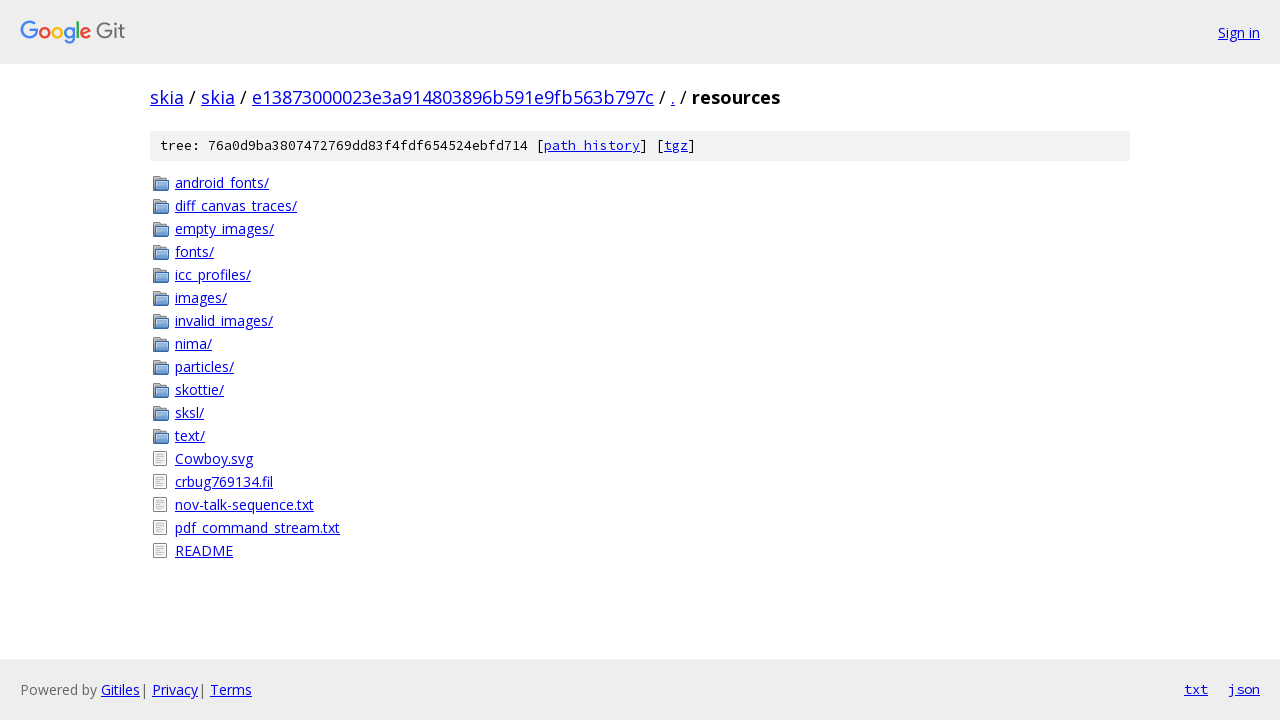

--- FILE ---
content_type: text/html; charset=utf-8
request_url: https://skia.googlesource.com/skia/+/e13873000023e3a914803896b591e9fb563b797c/resources
body_size: 940
content:
<!DOCTYPE html><html lang="en"><head><meta charset="utf-8"><meta name="viewport" content="width=device-width, initial-scale=1"><title>resources - skia - Git at Google</title><link rel="stylesheet" type="text/css" href="/+static/base.css"><!-- default customHeadTagPart --></head><body class="Site"><header class="Site-header"><div class="Header"><a class="Header-image" href="/"><img src="//www.gstatic.com/images/branding/lockups/2x/lockup_git_color_108x24dp.png" width="108" height="24" alt="Google Git"></a><div class="Header-menu"> <a class="Header-menuItem" href="https://accounts.google.com/AccountChooser?faa=1&amp;continue=https://skia.googlesource.com/login/skia/%2B/e13873000023e3a914803896b591e9fb563b797c/resources">Sign in</a> </div></div></header><div class="Site-content"><div class="Container "><div class="Breadcrumbs"><a class="Breadcrumbs-crumb" href="/?format=HTML">skia</a> / <a class="Breadcrumbs-crumb" href="/skia/">skia</a> / <a class="Breadcrumbs-crumb" href="/skia/+/e13873000023e3a914803896b591e9fb563b797c">e13873000023e3a914803896b591e9fb563b797c</a> / <a class="Breadcrumbs-crumb" href="/skia/+/e13873000023e3a914803896b591e9fb563b797c/">.</a> / <span class="Breadcrumbs-crumb">resources</span></div><div class="TreeDetail"><div class="u-sha1 u-monospace TreeDetail-sha1">tree: 76a0d9ba3807472769dd83f4fdf654524ebfd714 [<a href="/skia/+log/e13873000023e3a914803896b591e9fb563b797c/resources">path history</a>] <span>[<a href="/skia/+archive/e13873000023e3a914803896b591e9fb563b797c/resources.tar.gz">tgz</a>]</span></div><ol class="FileList"><li class="FileList-item FileList-item--gitTree" title="Tree - android_fonts/"><a class="FileList-itemLink" href="/skia/+/e13873000023e3a914803896b591e9fb563b797c/resources/android_fonts/">android_fonts/</a></li><li class="FileList-item FileList-item--gitTree" title="Tree - diff_canvas_traces/"><a class="FileList-itemLink" href="/skia/+/e13873000023e3a914803896b591e9fb563b797c/resources/diff_canvas_traces/">diff_canvas_traces/</a></li><li class="FileList-item FileList-item--gitTree" title="Tree - empty_images/"><a class="FileList-itemLink" href="/skia/+/e13873000023e3a914803896b591e9fb563b797c/resources/empty_images/">empty_images/</a></li><li class="FileList-item FileList-item--gitTree" title="Tree - fonts/"><a class="FileList-itemLink" href="/skia/+/e13873000023e3a914803896b591e9fb563b797c/resources/fonts/">fonts/</a></li><li class="FileList-item FileList-item--gitTree" title="Tree - icc_profiles/"><a class="FileList-itemLink" href="/skia/+/e13873000023e3a914803896b591e9fb563b797c/resources/icc_profiles/">icc_profiles/</a></li><li class="FileList-item FileList-item--gitTree" title="Tree - images/"><a class="FileList-itemLink" href="/skia/+/e13873000023e3a914803896b591e9fb563b797c/resources/images/">images/</a></li><li class="FileList-item FileList-item--gitTree" title="Tree - invalid_images/"><a class="FileList-itemLink" href="/skia/+/e13873000023e3a914803896b591e9fb563b797c/resources/invalid_images/">invalid_images/</a></li><li class="FileList-item FileList-item--gitTree" title="Tree - nima/"><a class="FileList-itemLink" href="/skia/+/e13873000023e3a914803896b591e9fb563b797c/resources/nima/">nima/</a></li><li class="FileList-item FileList-item--gitTree" title="Tree - particles/"><a class="FileList-itemLink" href="/skia/+/e13873000023e3a914803896b591e9fb563b797c/resources/particles/">particles/</a></li><li class="FileList-item FileList-item--gitTree" title="Tree - skottie/"><a class="FileList-itemLink" href="/skia/+/e13873000023e3a914803896b591e9fb563b797c/resources/skottie/">skottie/</a></li><li class="FileList-item FileList-item--gitTree" title="Tree - sksl/"><a class="FileList-itemLink" href="/skia/+/e13873000023e3a914803896b591e9fb563b797c/resources/sksl/">sksl/</a></li><li class="FileList-item FileList-item--gitTree" title="Tree - text/"><a class="FileList-itemLink" href="/skia/+/e13873000023e3a914803896b591e9fb563b797c/resources/text/">text/</a></li><li class="FileList-item FileList-item--regularFile" title="Regular file - Cowboy.svg"><a class="FileList-itemLink" href="/skia/+/e13873000023e3a914803896b591e9fb563b797c/resources/Cowboy.svg">Cowboy.svg</a></li><li class="FileList-item FileList-item--regularFile" title="Regular file - crbug769134.fil"><a class="FileList-itemLink" href="/skia/+/e13873000023e3a914803896b591e9fb563b797c/resources/crbug769134.fil">crbug769134.fil</a></li><li class="FileList-item FileList-item--regularFile" title="Regular file - nov-talk-sequence.txt"><a class="FileList-itemLink" href="/skia/+/e13873000023e3a914803896b591e9fb563b797c/resources/nov-talk-sequence.txt">nov-talk-sequence.txt</a></li><li class="FileList-item FileList-item--regularFile" title="Regular file - pdf_command_stream.txt"><a class="FileList-itemLink" href="/skia/+/e13873000023e3a914803896b591e9fb563b797c/resources/pdf_command_stream.txt">pdf_command_stream.txt</a></li><li class="FileList-item FileList-item--regularFile" title="Regular file - README"><a class="FileList-itemLink" href="/skia/+/e13873000023e3a914803896b591e9fb563b797c/resources/README">README</a></li></ol></div></div> <!-- Container --></div> <!-- Site-content --><footer class="Site-footer"><div class="Footer"><span class="Footer-poweredBy">Powered by <a href="https://gerrit.googlesource.com/gitiles/">Gitiles</a>| <a href="https://policies.google.com/privacy">Privacy</a>| <a href="https://policies.google.com/terms">Terms</a></span><span class="Footer-formats"><a class="u-monospace Footer-formatsItem" href="?format=TEXT">txt</a> <a class="u-monospace Footer-formatsItem" href="?format=JSON">json</a></span></div></footer></body></html>